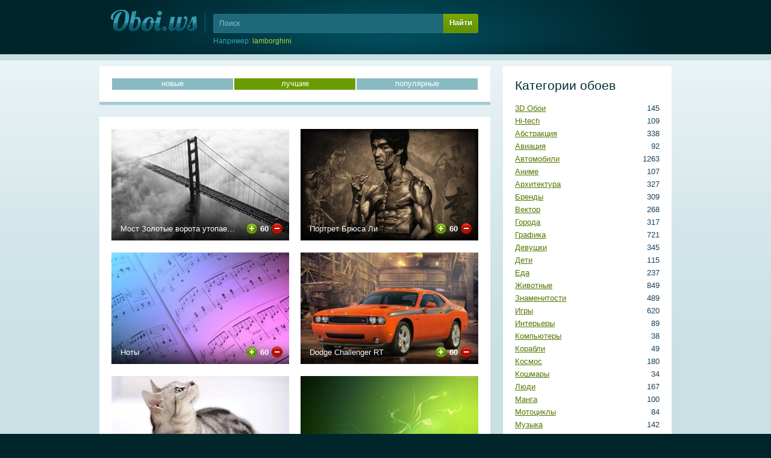

--- FILE ---
content_type: text/html; charset=UTF-8
request_url: https://oboi.ws/112/rating-desc/
body_size: 8342
content:

<!DOCTYPE html>
<html>
<!-- UID: 1.1.3.112 -->

<head>
        <meta name='wmail-verification' content='d6dc85b32183aa8de779b311434d5f11' />
<meta name="yandex-verification" content="6eb029fa26d26b75" />
<link href="/favicon.ico" rel="SHORTCUT ICON" />
<link rel="sitemap" type="application/xml" title="Sitemap" href="/sitemap.xml" />
<meta http-equiv="Content-Type" content="text/html; charset=utf-8" />
	
	<title>Бесплатные обои на рабочий стол, скачать лучшие обои для рабочего стола, страница 112</title>
	<meta name="keywords" content="скачать бесплатные обои для рабочего стола лучшие картинки на рабочий стол фоны изображения заставки бесплатно лучшие обои фото">
	<meta name="description" content="На нашем сайте вы можете скачать бесплатные обои на рабочий стол 1280х1024, лучшие обои 1280х1024 или большие обои 2560х2048. Лучшие фоны и заставки для рабочего стола.">
	<link href="/static/css/styles.css" rel="stylesheet" type="text/css">
</head>


<body>
<div class="head" style="margin-top:-80px;">
	<div class="cont" style="height:170px">

		<a class="logo" href="/" title="На главную"><img src="/src/img/logo.png" alt="Обои для рабочего стола"/></a><!-- .logo -->

                <form class='header_search' name='header_search' action='/search/' method='GET'>
  <input placeholder="Поиск" name='query' id='header_search_query' maxlength='60' spellcheck='false'  />
  <div class='header_search_submit' onclick='document.forms["header_search"].submit()'>Найти</div>
  <input type='submit' class='input-hidden'/>
  <div class="header_search_random">Например: <span class="header_search_random_text" id="header_search_random"></span></div>
</form>
	</div>
</div><!-- .head -->

<div class="body">
	<div class="cont" id="cont">
	
		<div class="right"><div class="right_menu" id="right">
	
			<div class='block'><span class='h4'>Категории обоев</span><ul class='menu'><li class='menu-category-40'><span>145</span> <a href="/category-40/" title="3D Обои">3D Обои</a></li><li class='menu-category-1'><span>109</span> <a href="/category-1/" title="Hi-tech">Hi-tech</a></li><li class='menu-category-24'><span>338</span> <a href="/category-24/" title="Абстракция">Абстракция</a></li><li class='menu-category-3'><span>92</span> <a href="/category-3/" title="Авиация">Авиация</a></li><li class='menu-category-4'><span>1263</span> <a href="/category-4/" title="Автомобили">Автомобили</a></li><li class='menu-category-26'><span>107</span> <a href="/category-26/" title="Аниме">Аниме</a></li><li class='menu-category-34'><span>327</span> <a href="/category-34/" title="Архитектура">Архитектура</a></li><li class='menu-category-2'><span>309</span> <a href="/category-2/" title="Бренды">Бренды</a></li><li class='menu-category-47'><span>268</span> <a href="/category-47/" title="Вектор">Вектор</a></li><li class='menu-category-9'><span>317</span> <a href="/category-9/" title="Города">Города</a></li><li class='menu-category-6'><span>721</span> <a href="/category-6/" title="Графика">Графика</a></li><li class='menu-category-42'><span>345</span> <a href="/category-42/" title="Девушки">Девушки</a></li><li class='menu-category-21'><span>115</span> <a href="/category-21/" title="Дети">Дети</a></li><li class='menu-category-8'><span>237</span> <a href="/category-8/" title="Еда">Еда</a></li><li class='menu-category-10'><span>849</span> <a href="/category-10/" title="Животные">Животные</a></li><li class='menu-category-11'><span>489</span> <a href="/category-11/" title="Знаменитости">Знаменитости</a></li><li class='menu-category-12'><span>620</span> <a href="/category-12/" title="Игры">Игры</a></li><li class='menu-category-35'><span>89</span> <a href="/category-35/" title="Интерьеры">Интерьеры</a></li><li class='menu-category-13'><span>38</span> <a href="/category-13/" title="Компьютеры">Компьютеры</a></li><li class='menu-category-33'><span>49</span> <a href="/category-33/" title="Корабли">Корабли</a></li><li class='menu-category-23'><span>180</span> <a href="/category-23/" title="Космос">Космос</a></li><li class='menu-category-28'><span>34</span> <a href="/category-28/" title="Кошмары">Кошмары</a></li><li class='menu-category-38'><span>167</span> <a href="/category-38/" title="Люди">Люди</a></li><li class='menu-category-46'><span>100</span> <a href="/category-46/" title="Манга">Манга</a></li><li class='menu-category-32'><span>84</span> <a href="/category-32/" title="Мотоциклы">Мотоциклы</a></li><li class='menu-category-14'><span>142</span> <a href="/category-14/" title="Музыка">Музыка</a></li><li class='menu-category-5'><span>135</span> <a href="/category-5/" title="Мультфильмы">Мультфильмы</a></li><li class='menu-category-41'><span>60</span> <a href="/category-41/" title="Парни">Парни</a></li><li class='menu-category-15'><span>150</span> <a href="/category-15/" title="Праздники">Праздники</a></li><li class='menu-category-37'><span>59</span> <a href="/category-37/" title="Принты">Принты</a></li><li class='menu-category-16'><span>1737</span> <a href="/category-16/" title="Природа">Природа</a></li><li class='menu-category-29'><span>723</span> <a href="/category-29/" title="Разное">Разное</a></li><li class='menu-category-18'><span>113</span> <a href="/category-18/" title="Спорт">Спорт</a></li><li class='menu-category-39'><span>538</span> <a href="/category-39/" title="Текстуры">Текстуры</a></li><li class='menu-category-45'><span>132</span> <a href="/category-45/" title="Фантастика">Фантастика</a></li><li class='menu-category-19'><span>347</span> <a href="/category-19/" title="Фильмы">Фильмы</a></li><li class='menu-category-30'><span>177</span> <a href="/category-30/" title="Фэнтези">Фэнтези</a></li><li class='menu-category-25'><span>315</span> <a href="/category-25/" title="Цветы">Цветы</a></li><li class='menu-category-17'><span>120</span> <a href="/category-17/" title="Юмор">Юмор</a></li></ul></div>
			<div class='block'><span class='h4'>Размеры обоев</span><ul class='menu'><li><span>1169</span> <a href="/resolution-29/" title="WQXGA+">2560х1920</a> (WQXGA+)</li><li><span>3973</span> <a href="/resolution-28/" title="Dual Monitor">2560х1024</a> (Dual Monitor)</li><li><span>921</span> <a href="/resolution-27/" title="QSXGA">2560х2048</a> (QSXGA)</li><li><span>3870</span> <a href="/resolution-26/" title="WQXGA">2560х1600</a> (WQXGA)</li><li><span>9135</span> <a href="/resolution-17/" title="Full HD">1920х1080</a> (Full HD)</li><li><span>7941</span> <a href="/resolution-25/" title="WUXGA">1920х1200</a> (WUXGA)</li><li><span>9672</span> <a href="/resolution-16/" title="WSXGA+">1680х1050</a> (WSXGA+)</li><li><span>2689</span> <a href="/resolution-33/" title="WXGA++">1600х900</a> (WXGA++)</li><li><span>10760</span> <a href="/resolution-15/" title="WSXGA">1440х900</a> (WSXGA)</li><li><span>10084</span> <a href="/resolution-24/" title="SXGA+">1400х1050</a> (SXGA+)</li><li><span>10771</span> <a href="/resolution-14/" title="HD Ready">1366х768</a> (HD Ready)</li><li><span>10629</span> <a href="/resolution-11/" title="SXGA">1280х1024</a> (SXGA)</li><li><span>10875</span> <a href="/resolution-13/" title="WXGA">1280х800</a> (WXGA)</li><li><span>10800</span> <a href="/resolution-18/" title="XGA+">1152х864</a> (XGA+)</li><li><span>10852</span> <a href="/resolution-12/" title="XGA">1024х768</a> (XGA)</li><li><span>10781</span> <a href="/resolution-23/" title="Android">960х800</a> (Android)</li><li><span>10324</span> <a href="/resolution-22/" title="iPhone 4">640х960</a> (iPhone 4)</li><li><span>10393</span> <a href="/resolution-20/" title="WVGA">480х800</a> (WVGA)</li><li><span>10455</span> <a href="/resolution-21/" title="iPhone">320х480</a> (iPhone)</li><li><span>10488</span> <a href="/resolution-19/" title="QVGA">240х320</a> (QVGA)</li></ul></div>
			<div class='block'><span class='h4'>Поиск по цвету</span><div class='palette'><a href='/color-126/' title='#d4f5ff' style='background:#d4f5ff;'>#d4f5ff</a><a href='/color-125/' title='#d5e6ff' style='background:#d5e6ff;'>#d5e6ff</a><a href='/color-124/' title='#cbc5ff' style='background:#cbc5ff;'>#cbc5ff</a><a href='/color-123/' title='#e0c5ff' style='background:#e0c5ff;'>#e0c5ff</a><a href='/color-122/' title='#f0cfe2' style='background:#f0cfe2;'>#f0cfe2</a><a href='/color-121/' title='#f6d5d7' style='background:#f6d5d7;'>#f6d5d7</a><a href='/color-120/' title='#fadbd3' style='background:#fadbd3;'>#fadbd3</a><a href='/color-119/' title='#fde8d2' style='background:#fde8d2;'>#fde8d2</a><a href='/color-118/' title='#ffecd0' style='background:#ffecd0;'>#ffecd0</a><a href='/color-117/' title='#fff9dc' style='background:#fff9dc;'>#fff9dc</a><a href='/color-116/' title='#fdfbd8' style='background:#fdfbd8;'>#fdfbd8</a><a href='/color-115/' title='#e9f3ce' style='background:#e9f3ce;'>#e9f3ce</a><a href='/color-114/' title='#d8f3ce' style='background:#d8f3ce;'>#d8f3ce</a><a href='/color-113/' title='#ffffff' style='background:#ffffff;'>#ffffff</a><a href='/color-112/' title='#acecff' style='background:#acecff;'>#acecff</a><a href='/color-111/' title='#adccff' style='background:#adccff;'>#adccff</a><a href='/color-110/' title='#9586ff' style='background:#9586ff;'>#9586ff</a><a href='/color-109/' title='#c18cff' style='background:#c18cff;'>#c18cff</a><a href='/color-108/' title='#e59cc5' style='background:#e59cc5;'>#e59cc5</a><a href='/color-107/' title='#f0aaab' style='background:#f0aaab;'>#f0aaab</a><a href='/color-106/' title='#f7b8a5' style='background:#f7b8a5;'>#f7b8a5</a><a href='/color-105/' title='#fbcea2' style='background:#fbcea2;'>#fbcea2</a><a href='/color-104/' title='#ffdba1' style='background:#ffdba1;'>#ffdba1</a><a href='/color-103/' title='#fff3ba' style='background:#fff3ba;'>#fff3ba</a><a href='/color-102/' title='#fef9b0' style='background:#fef9b0;'>#fef9b0</a><a href='/color-101/' title='#def4a8' style='background:#def4a8;'>#def4a8</a><a href='/color-100/' title='#bcf4a8' style='background:#bcf4a8;'>#bcf4a8</a><a href='/color-99/' title='#e8e8e8' style='background:#e8e8e8;'>#e8e8e8</a><a href='/color-98/' title='#84e3ff' style='background:#84e3ff;'>#84e3ff</a><a href='/color-97/' title='#81b2ff' style='background:#81b2ff;'>#81b2ff</a><a href='/color-96/' title='#6049ff' style='background:#6049ff;'>#6049ff</a><a href='/color-95/' title='#a551ff' style='background:#a551ff;'>#a551ff</a><a href='/color-94/' title='#da67a6' style='background:#da67a6;'>#da67a6</a><a href='/color-93/' title='#eb7d7f' style='background:#eb7d7f;'>#eb7d7f</a><a href='/color-92/' title='#f39174' style='background:#f39174;'>#f39174</a><a href='/color-91/' title='#fab770' style='background:#fab770;'>#fab770</a><a href='/color-90/' title='#ffca70' style='background:#ffca70;'>#ffca70</a><a href='/color-89/' title='#ffee97' style='background:#ffee97;'>#ffee97</a><a href='/color-88/' title='#fef888' style='background:#fef888;'>#fef888</a><a href='/color-87/' title='#cdf07a' style='background:#cdf07a;'>#cdf07a</a><a href='/color-86/' title='#98f07a' style='background:#98f07a;'>#98f07a</a><a href='/color-85/' title='#cccccc' style='background:#cccccc;'>#cccccc</a><a href='/color-84/' title='#67d7ff' style='background:#67d7ff;'>#67d7ff</a><a href='/color-83/' title='#5597ff' style='background:#5597ff;'>#5597ff</a><a href='/color-82/' title='#3222f5' style='background:#3222f5;'>#3222f5</a><a href='/color-81/' title='#8c29fe' style='background:#8c29fe;'>#8c29fe</a><a href='/color-80/' title='#d33288' style='background:#d33288;'>#d33288</a><a href='/color-79/' title='#e64b4c' style='background:#e64b4c;'>#e64b4c</a><a href='/color-78/' title='#f26c3f' style='background:#f26c3f;'>#f26c3f</a><a href='/color-77/' title='#fa9f3c' style='background:#fa9f3c;'>#fa9f3c</a><a href='/color-76/' title='#ffb83f' style='background:#ffb83f;'>#ffb83f</a><a href='/color-75/' title='#ffe773' style='background:#ffe773;'>#ffe773</a><a href='/color-74/' title='#fef45f' style='background:#fef45f;'>#fef45f</a><a href='/color-73/' title='#c1ed4b' style='background:#c1ed4b;'>#c1ed4b</a><a href='/color-72/' title='#78ed4b' style='background:#78ed4b;'>#78ed4b</a><a href='/color-71/' title='#a6a6a6' style='background:#a6a6a6;'>#a6a6a6</a><a href='/color-70/' title='#4eb2df' style='background:#4eb2df;'>#4eb2df</a><a href='/color-69/' title='#3276ff' style='background:#3276ff;'>#3276ff</a><a href='/color-68/' title='#2d1abb' style='background:#2d1abb;'>#2d1abb</a><a href='/color-67/' title='#7421c4' style='background:#7421c4;'>#7421c4</a><a href='/color-66/' title='#a82769' style='background:#a82769;'>#a82769</a><a href='/color-65/' title='Красный' style='background:#e62414;'>Красный</a><a href='/color-64/' title='#f44a06' style='background:#f44a06;'>#f44a06</a><a href='/color-63/' title='#fb9314' style='background:#fb9314;'>#fb9314</a><a href='/color-62/' title='#ffb31c' style='background:#ffb31c;'>#ffb31c</a><a href='/color-61/' title='#ffe854' style='background:#ffe854;'>#ffe854</a><a href='/color-60/' title='#fef538' style='background:#fef538;'>#fef538</a><a href='/color-59/' title='#a4d62f' style='background:#a4d62f;'>#a4d62f</a><a href='/color-58/' title='#59d62f' style='background:#59d62f;'>#59d62f</a><a href='/color-57/' title='#808080' style='background:#808080;'>#808080</a><a href='/color-56/' title='#439ab9' style='background:#439ab9;'>#439ab9</a><a href='/color-55/' title='#2364de' style='background:#2364de;'>#2364de</a><a href='/color-54/' title='#1e1599' style='background:#1e1599;'>#1e1599</a><a href='/color-53/' title='#5b1ba4' style='background:#5b1ba4;'>#5b1ba4</a><a href='/color-52/' title='#8c2159' style='background:#8c2159;'>#8c2159</a><a href='/color-51/' title='Крови' style='background:#c21400;'>Крови</a><a href='/color-50/' title='#cd3600' style='background:#cd3600;'>#cd3600</a><a href='/color-49/' title='#cf6e0e' style='background:#cf6e0e;'>#cf6e0e</a><a href='/color-48/' title='#e69100' style='background:#e69100;'>#e69100</a><a href='/color-47/' title='#ffdd28' style='background:#ffdd28;'>#ffdd28</a><a href='/color-46/' title='#e2d724' style='background:#e2d724;'>#e2d724</a><a href='/color-45/' title='#8bb228' style='background:#8bb228;'>#8bb228</a><a href='/color-44/' title='#4cb228' style='background:#4cb228;'>#4cb228</a><a href='/color-43/' title='#5e5e5e' style='background:#5e5e5e;'>#5e5e5e</a><a href='/color-42/' title='#357993' style='background:#357993;'>#357993</a><a href='/color-41/' title='#1b4fb0' style='background:#1b4fb0;'>#1b4fb0</a><a href='/color-40/' title='#19117c' style='background:#19117c;'>#19117c</a><a href='/color-39/' title='#481581' style='background:#481581;'>#481581</a><a href='/color-38/' title='#6e1a47' style='background:#6e1a47;'>#6e1a47</a><a href='/color-37/' title='Кармин' style='background:#9b0f00;'>Кармин</a><a href='/color-36/' title='#a22a00' style='background:#a22a00;'>#a22a00</a><a href='/color-35/' title='#a3590b' style='background:#a3590b;'>#a3590b</a><a href='/color-34/' title='#b57300' style='background:#b57300;'>#b57300</a><a href='/color-33/' title='#e8c202' style='background:#e8c202;'>#e8c202</a><a href='/color-32/' title='#b2a81b' style='background:#b2a81b;'>#b2a81b</a><a href='/color-31/' title='#6e8b20' style='background:#6e8b20;'>#6e8b20</a><a href='/color-30/' title='#3e8b20' style='background:#3e8b20;'>#3e8b20</a><a href='/color-29/' title='#404040' style='background:#404040;'>#404040</a><a href='/color-28/' title='#265769' style='background:#265769;'>#265769</a><a href='/color-27/' title='#143a80' style='background:#143a80;'>#143a80</a><a href='/color-26/' title='#100c57' style='background:#100c57;'>#100c57</a><a href='/color-25/' title='#350f5e' style='background:#350f5e;'>#350f5e</a><a href='/color-24/' title='#4f1333' style='background:#4f1333;'>#4f1333</a><a href='/color-23/' title='Коричнево-малиновый' style='background:#6f0b00;'>Коричнево-малиновый</a><a href='/color-22/' title='Умбра жженая' style='background:#731e00;'>Умбра жженая</a><a href='/color-21/' title='Коричневый' style='background:#764008;'>Коричневый</a><a href='/color-20/' title='Медвежьего уха' style='background:#825200;'>Медвежьего уха</a><a href='/color-19/' title='Темно-золотой' style='background:#a68a00;'>Темно-золотой</a><a href='/color-18/' title='Оливковый' style='background:#807b14;'>Оливковый</a><a href='/color-17/' title='Темно-оливковый' style='background:#4f6516;'>Темно-оливковый</a><a href='/color-16/' title='Свежей травы' style='background:#2b6516;'>Свежей травы</a><a href='/color-15/' title='Темно-серый' style='background:#212121;'>Темно-серый</a><a href='/color-14/' title='Аспидно-серый' style='background:#1c3f4d;'>Аспидно-серый</a><a href='/color-13/' title='Полуночно-синий' style='background:#0e295b;'>Полуночно-синий</a><a href='/color-12/' title='Сапфировый' style='background:#0c0941;'>Сапфировый</a><a href='/color-11/' title='Темный индиго' style='background:#250b43;'>Темный индиго</a><a href='/color-10/' title='Бурый' style='background:#390b24;'>Бурый</a><a href='/color-9/' title='Темно-красный' style='background:#500700;'>Темно-красный</a><a href='/color-8/' title='Блошиного брюшка' style='background:#551600;'>Блошиного брюшка</a><a href='/color-7/' title='Грязно-оранжевый' style='background:#562f06;'>Грязно-оранжевый</a><a href='/color-6/' title='Сепия' style='background:#5d3b00;'>Сепия</a><a href='/color-5/' title='Грязно-желтый' style='background:#7a6301;'>Грязно-желтый</a><a href='/color-4/' title='Хаки' style='background:#5d570c;'>Хаки</a><a href='/color-3/' title='Болотно-зеленый' style='background:#37470b;'>Болотно-зеленый</a><a href='/color-2/' title='Темно-зеленый' style='background:#1b4a08;'>Темно-зеленый</a><a href='/color-1/' title='Черный' style='background:#000000;'>Черный</a></div></div>



		</div></div>
		<div class="left">
			
			
<div class='block'><div class='sortselector'><a href="/">новые</a><a class="sort-current">лучшие</a><a href="/1/loads-desc/">популярные</a></div></div>

<div class='block'><table class="previews"><col width="314"><col width="295"><tr class='toptr'>



<td><div class="mid prewiev"><a href='/wallpaper-5558/' title='Скачать обои «Мост Золотые ворота утопает в тумане» для рабочего стола'><img src='//srcc.oboi.ws/wallpapers/a_5558_oboi_most_zolotye_vorota_utopaet_v_tumane.jpg' alt='Мост Золотые ворота утопает в тумане для рабочего стола обои золотые ворота мост туман черно-белое'/><span class='name'>Мост Золотые ворота утопает в тумане</span></a><div class='panel'><div class='rating'><div class='plus' onclick='UTILS.rating(1,5558,60,"min")' title='Голосовать за'></div><div class='points' id='rate-5558-min'>60</div><div class='points-loader' id='rate-5558-min-loader' style='display:none;'></div><div class='minus' onclick='UTILS.rating(0,5558,60,"min")' title='Голосовать против'></div></div></div></div></td>


			
			

<td><div class="mid prewiev"><a href='/wallpaper-6201/' title='Скачать обои «Портрет Брюса Ли» для рабочего стола'><img src='//srca.oboi.ws/wallpapers/a_6201_oboi_portret_brjusa_li.jpg' alt='Портрет Брюса Ли для рабочего стола обои брюс ли портрет'/><span class='name'>Портрет Брюса Ли</span></a><div class='panel'><div class='rating'><div class='plus' onclick='UTILS.rating(1,6201,60,"min")' title='Голосовать за'></div><div class='points' id='rate-6201-min'>60</div><div class='points-loader' id='rate-6201-min-loader' style='display:none;'></div><div class='minus' onclick='UTILS.rating(0,6201,60,"min")' title='Голосовать против'></div></div></div></div></td>


</tr><tr>

			
			

<td><div class="mid prewiev"><a href='/wallpaper-6242/' title='Скачать обои «Ноты» для рабочего стола'><img src='//srcc.oboi.ws/wallpapers/a_6242_oboi_noty.jpg' alt='Ноты для рабочего стола обои книга ноты'/><span class='name'>Ноты</span></a><div class='panel'><div class='rating'><div class='plus' onclick='UTILS.rating(1,6242,60,"min")' title='Голосовать за'></div><div class='points' id='rate-6242-min'>60</div><div class='points-loader' id='rate-6242-min-loader' style='display:none;'></div><div class='minus' onclick='UTILS.rating(0,6242,60,"min")' title='Голосовать против'></div></div></div></div></td>


			
			

<td><div class="mid prewiev"><a href='/wallpaper-6385/' title='Скачать обои «Dodge Challenger RT» для рабочего стола'><img src='//srcb.oboi.ws/wallpapers/a_6385_oboi_dodge_challenger_rt.jpg' alt='Dodge Challenger RT для рабочего стола обои dodge додж'/><span class='name'>Dodge Challenger RT</span></a><div class='panel'><div class='rating'><div class='plus' onclick='UTILS.rating(1,6385,60,"min")' title='Голосовать за'></div><div class='points' id='rate-6385-min'>60</div><div class='points-loader' id='rate-6385-min-loader' style='display:none;'></div><div class='minus' onclick='UTILS.rating(0,6385,60,"min")' title='Голосовать против'></div></div></div></div></td>


</tr><tr>

			
			

<td><div class="mid prewiev"><a href='/wallpaper-6586/' title='Скачать обои «Котэ смотрит наверх» для рабочего стола'><img src='//srcb.oboi.ws/wallpapers/a_6586_oboi_kotje_smotrit_naverh.jpg' alt='Котэ смотрит наверх для рабочего стола обои кот лапа'/><span class='name'>Котэ смотрит наверх</span></a><div class='panel'><div class='rating'><div class='plus' onclick='UTILS.rating(1,6586,60,"min")' title='Голосовать за'></div><div class='points' id='rate-6586-min'>60</div><div class='points-loader' id='rate-6586-min-loader' style='display:none;'></div><div class='minus' onclick='UTILS.rating(0,6586,60,"min")' title='Голосовать против'></div></div></div></div></td>


			
			

<td><div class="mid prewiev"><a href='/wallpaper-6988/' title='Скачать обои «Зеленые абстрактные лепестки» для рабочего стола'><img src='//srcb.oboi.ws/wallpapers/a_6988_oboi_zelenye_abstraktnye_lepestki.jpg' alt='Зеленые абстрактные лепестки для рабочего стола обои зеленый лепестки'/><span class='name'>Зеленые абстрактные лепестки</span></a><div class='panel'><div class='rating'><div class='plus' onclick='UTILS.rating(1,6988,60,"min")' title='Голосовать за'></div><div class='points' id='rate-6988-min'>60</div><div class='points-loader' id='rate-6988-min-loader' style='display:none;'></div><div class='minus' onclick='UTILS.rating(0,6988,60,"min")' title='Голосовать против'></div></div></div></div></td>


</tr><tr>

			
			

<td><div class="mid prewiev"><a href='/wallpaper-7400/' title='Скачать обои «Болид выезжает на трассу» для рабочего стола'><img src='//srcc.oboi.ws/wallpapers/a_7400_oboi_bolid_vyezzhaet_na_trassu.jpg' alt='Болид выезжает на трассу для рабочего стола обои болид гонки'/><span class='name'>Болид выезжает на трассу</span></a><div class='panel'><div class='rating'><div class='plus' onclick='UTILS.rating(1,7400,60,"min")' title='Голосовать за'></div><div class='points' id='rate-7400-min'>60</div><div class='points-loader' id='rate-7400-min-loader' style='display:none;'></div><div class='minus' onclick='UTILS.rating(0,7400,60,"min")' title='Голосовать против'></div></div></div></div></td>


			
			

<td><div class="mid prewiev"><a href='/wallpaper-700/' title='Скачать обои «Джонни Депп» для рабочего стола'><img src='//srcb.oboi.ws/wallpapers/a_700_oboi_dzhonni_depp.jpg' alt='Джонни Депп для рабочего стола обои '/><span class='name'>Джонни Депп</span></a><div class='panel'><div class='rating'><div class='plus' onclick='UTILS.rating(1,700,60,"min")' title='Голосовать за'></div><div class='points' id='rate-700-min'>60</div><div class='points-loader' id='rate-700-min-loader' style='display:none;'></div><div class='minus' onclick='UTILS.rating(0,700,60,"min")' title='Голосовать против'></div></div></div></div></td>


</tr><tr>

			
			

<td><div class="mid prewiev"><a href='/wallpaper-782/' title='Скачать обои «Представь, какой звук» для рабочего стола'><img src='//srcc.oboi.ws/wallpapers/a_782_oboi_predstav_kakoj_zvuk.jpg' alt='Представь, какой звук для рабочего стола обои '/><span class='name'>Представь, какой звук</span></a><div class='panel'><div class='rating'><div class='plus' onclick='UTILS.rating(1,782,60,"min")' title='Голосовать за'></div><div class='points' id='rate-782-min'>60</div><div class='points-loader' id='rate-782-min-loader' style='display:none;'></div><div class='minus' onclick='UTILS.rating(0,782,60,"min")' title='Голосовать против'></div></div></div></div></td>


			
			

<td><div class="mid prewiev"><a href='/wallpaper-1076/' title='Скачать обои «Патроны» для рабочего стола'><img src='//srcc.oboi.ws/wallpapers/a_1076_oboi_patrony.jpg' alt='Патроны для рабочего стола обои пуля хромирование'/><span class='name'>Патроны</span></a><div class='panel'><div class='rating'><div class='plus' onclick='UTILS.rating(1,1076,60,"min")' title='Голосовать за'></div><div class='points' id='rate-1076-min'>60</div><div class='points-loader' id='rate-1076-min-loader' style='display:none;'></div><div class='minus' onclick='UTILS.rating(0,1076,60,"min")' title='Голосовать против'></div></div></div></div></td>


</tr><tr>

			
			

<td><div class="mid prewiev"><a href='/wallpaper-1096/' title='Скачать обои «Закат» для рабочего стола'><img src='//srcb.oboi.ws/wallpapers/a_1096_oboi_zakat.jpg' alt='Закат для рабочего стола обои '/><span class='name'>Закат</span></a><div class='panel'><div class='rating'><div class='plus' onclick='UTILS.rating(1,1096,60,"min")' title='Голосовать за'></div><div class='points' id='rate-1096-min'>60</div><div class='points-loader' id='rate-1096-min-loader' style='display:none;'></div><div class='minus' onclick='UTILS.rating(0,1096,60,"min")' title='Голосовать против'></div></div></div></div></td>


			
			

<td><div class="mid prewiev"><a href='/wallpaper-1347/' title='Скачать обои «Волшебство» для рабочего стола'><img src='//srca.oboi.ws/wallpapers/a_1347_oboi_volshebstvo.jpg' alt='Волшебство для рабочего стола обои волшебство рука'/><span class='name'>Волшебство</span></a><div class='panel'><div class='rating'><div class='plus' onclick='UTILS.rating(1,1347,60,"min")' title='Голосовать за'></div><div class='points' id='rate-1347-min'>60</div><div class='points-loader' id='rate-1347-min-loader' style='display:none;'></div><div class='minus' onclick='UTILS.rating(0,1347,60,"min")' title='Голосовать против'></div></div></div></div></td>


</tr><tr>

			
			

<td><div class="mid prewiev"><a href='/wallpaper-1480/' title='Скачать обои «Чёрный кот в ночи» для рабочего стола'><img src='//srcb.oboi.ws/wallpapers/a_1480_oboi_chjornyj_kot_v_nochi.jpg' alt='Чёрный кот в ночи для рабочего стола обои кот ночь'/><span class='name'>Чёрный кот в ночи</span></a><div class='panel'><div class='rating'><div class='plus' onclick='UTILS.rating(1,1480,60,"min")' title='Голосовать за'></div><div class='points' id='rate-1480-min'>60</div><div class='points-loader' id='rate-1480-min-loader' style='display:none;'></div><div class='minus' onclick='UTILS.rating(0,1480,60,"min")' title='Голосовать против'></div></div></div></div></td>


			
			

<td><div class="mid prewiev"><a href='/wallpaper-1544/' title='Скачать обои «Над облаками» для рабочего стола'><img src='//srcc.oboi.ws/wallpapers/a_1544_oboi_nad_oblakami.jpg' alt='Над облаками для рабочего стола обои небо облака'/><span class='name'>Над облаками</span></a><div class='panel'><div class='rating'><div class='plus' onclick='UTILS.rating(1,1544,60,"min")' title='Голосовать за'></div><div class='points' id='rate-1544-min'>60</div><div class='points-loader' id='rate-1544-min-loader' style='display:none;'></div><div class='minus' onclick='UTILS.rating(0,1544,60,"min")' title='Голосовать против'></div></div></div></div></td>


</tr><tr>

			
			

<td><div class="mid prewiev"><a href='/wallpaper-1574/' title='Скачать обои «Полное затмение» для рабочего стола'><img src='//srcc.oboi.ws/wallpapers/a_1574_oboi_polnoe_zatmenie.jpg' alt='Полное затмение для рабочего стола обои астероид затмение планета свечение'/><span class='name'>Полное затмение</span></a><div class='panel'><div class='rating'><div class='plus' onclick='UTILS.rating(1,1574,60,"min")' title='Голосовать за'></div><div class='points' id='rate-1574-min'>60</div><div class='points-loader' id='rate-1574-min-loader' style='display:none;'></div><div class='minus' onclick='UTILS.rating(0,1574,60,"min")' title='Голосовать против'></div></div></div></div></td>


			
			

<td><div class="mid prewiev"><a href='/wallpaper-1642/' title='Скачать обои «Фотоаппарат canon» для рабочего стола'><img src='//srcb.oboi.ws/wallpapers/a_1642_oboi_fotoapparat_canon.jpg' alt='Фотоаппарат canon для рабочего стола обои canon фотоаппарат'/><span class='name'>Фотоаппарат canon</span></a><div class='panel'><div class='rating'><div class='plus' onclick='UTILS.rating(1,1642,60,"min")' title='Голосовать за'></div><div class='points' id='rate-1642-min'>60</div><div class='points-loader' id='rate-1642-min-loader' style='display:none;'></div><div class='minus' onclick='UTILS.rating(0,1642,60,"min")' title='Голосовать против'></div></div></div></div></td>


</tr><tr>

			
			

<td><div class="mid prewiev"><a href='/wallpaper-1939/' title='Скачать обои «» для рабочего стола'><img src='//srcb.oboi.ws/wallpapers/a_1939.jpg' alt=' для рабочего стола обои макро цветок'/><span class='name'></span></a><div class='panel'><div class='rating'><div class='plus' onclick='UTILS.rating(1,1939,60,"min")' title='Голосовать за'></div><div class='points' id='rate-1939-min'>60</div><div class='points-loader' id='rate-1939-min-loader' style='display:none;'></div><div class='minus' onclick='UTILS.rating(0,1939,60,"min")' title='Голосовать против'></div></div></div></div></td>


			
			

<td><div class="mid prewiev"><a href='/wallpaper-1948/' title='Скачать обои «Daft Punk Обложка альбома» для рабочего стола'><img src='//srcb.oboi.ws/wallpapers/a_1948_oboi_daft_punk_oblozhka_alboma.jpg' alt='Daft Punk Обложка альбома для рабочего стола обои daft punk бумбокс оружие'/><span class='name'>Daft Punk Обложка альбома</span></a><div class='panel'><div class='rating'><div class='plus' onclick='UTILS.rating(1,1948,60,"min")' title='Голосовать за'></div><div class='points' id='rate-1948-min'>60</div><div class='points-loader' id='rate-1948-min-loader' style='display:none;'></div><div class='minus' onclick='UTILS.rating(0,1948,60,"min")' title='Голосовать против'></div></div></div></div></td>


</tr><tr>

			
			

<td><div class="mid prewiev"><a href='/wallpaper-1982/' title='Скачать обои «Балрог» для рабочего стола'><img src='//srcc.oboi.ws/wallpapers/a_1982_oboi_balrog.jpg' alt='Балрог для рабочего стола обои балрог властелин колец демон огонь рога'/><span class='name'>Балрог</span></a><div class='panel'><div class='rating'><div class='plus' onclick='UTILS.rating(1,1982,60,"min")' title='Голосовать за'></div><div class='points' id='rate-1982-min'>60</div><div class='points-loader' id='rate-1982-min-loader' style='display:none;'></div><div class='minus' onclick='UTILS.rating(0,1982,60,"min")' title='Голосовать против'></div></div></div></div></td>


			
			

<td><div class="mid prewiev"><a href='/wallpaper-2073/' title='Скачать обои «Малина» для рабочего стола'><img src='//srca.oboi.ws/wallpapers/a_2073_oboi_malina.jpg' alt='Малина для рабочего стола обои малина ягоды'/><span class='name'>Малина</span></a><div class='panel'><div class='rating'><div class='plus' onclick='UTILS.rating(1,2073,60,"min")' title='Голосовать за'></div><div class='points' id='rate-2073-min'>60</div><div class='points-loader' id='rate-2073-min-loader' style='display:none;'></div><div class='minus' onclick='UTILS.rating(0,2073,60,"min")' title='Голосовать против'></div></div></div></div></td>


</tr><tr>

			
			

<td><div class="mid prewiev"><a href='/wallpaper-2162/' title='Скачать обои «Под парусами» для рабочего стола'><img src='//srcc.oboi.ws/wallpapers/a_2162_oboi_pod_parusami.jpg' alt='Под парусами для рабочего стола обои море небо парусник'/><span class='name'>Под парусами</span></a><div class='panel'><div class='rating'><div class='plus' onclick='UTILS.rating(1,2162,60,"min")' title='Голосовать за'></div><div class='points' id='rate-2162-min'>60</div><div class='points-loader' id='rate-2162-min-loader' style='display:none;'></div><div class='minus' onclick='UTILS.rating(0,2162,60,"min")' title='Голосовать против'></div></div></div></div></td>


			
			

<td><div class="mid prewiev"><a href='/wallpaper-2180/' title='Скачать обои «Серфингисты» для рабочего стола'><img src='//srcc.oboi.ws/wallpapers/a_2180_oboi_serfingisty.jpg' alt='Серфингисты для рабочего стола обои волна закат серфинг'/><span class='name'>Серфингисты</span></a><div class='panel'><div class='rating'><div class='plus' onclick='UTILS.rating(1,2180,60,"min")' title='Голосовать за'></div><div class='points' id='rate-2180-min'>60</div><div class='points-loader' id='rate-2180-min-loader' style='display:none;'></div><div class='minus' onclick='UTILS.rating(0,2180,60,"min")' title='Голосовать против'></div></div></div></div></td>


</tr><tr>

			
			

<td><div class="mid prewiev"><a href='/wallpaper-2284/' title='Скачать обои «8 марта» для рабочего стола'><img src='//srcb.oboi.ws/wallpapers/a_2284_oboi_8_marta.jpg' alt='8 марта для рабочего стола обои 8 марта розы цифры'/><span class='name'>8 марта</span></a><div class='panel'><div class='rating'><div class='plus' onclick='UTILS.rating(1,2284,60,"min")' title='Голосовать за'></div><div class='points' id='rate-2284-min'>60</div><div class='points-loader' id='rate-2284-min-loader' style='display:none;'></div><div class='minus' onclick='UTILS.rating(0,2284,60,"min")' title='Голосовать против'></div></div></div></div></td>


			
			

<td><div class="mid prewiev"><a href='/wallpaper-2407/' title='Скачать обои «Крадущийся робот» для рабочего стола'><img src='//srcb.oboi.ws/wallpapers/a_2407_oboi_kradushhijsja_robot.jpg' alt='Крадущийся робот для рабочего стола обои робот'/><span class='name'>Крадущийся робот</span></a><div class='panel'><div class='rating'><div class='plus' onclick='UTILS.rating(1,2407,60,"min")' title='Голосовать за'></div><div class='points' id='rate-2407-min'>60</div><div class='points-loader' id='rate-2407-min-loader' style='display:none;'></div><div class='minus' onclick='UTILS.rating(0,2407,60,"min")' title='Голосовать против'></div></div></div></div></td>


</tr><tr>

			
			

<td><div class="mid prewiev"><a href='/wallpaper-3549/' title='Скачать обои «Земляника» для рабочего стола'><img src='//srca.oboi.ws/wallpapers/a_3549_oboi_zemljanika.jpg' alt='Земляника для рабочего стола обои земляника'/><span class='name'>Земляника</span></a><div class='panel'><div class='rating'><div class='plus' onclick='UTILS.rating(1,3549,60,"min")' title='Голосовать за'></div><div class='points' id='rate-3549-min'>60</div><div class='points-loader' id='rate-3549-min-loader' style='display:none;'></div><div class='minus' onclick='UTILS.rating(0,3549,60,"min")' title='Голосовать против'></div></div></div></div></td>


			
			

<td><div class="mid prewiev"><a href='/wallpaper-3552/' title='Скачать обои «Money» для рабочего стола'><img src='//srca.oboi.ws/wallpapers/a_3552_oboi_money.jpg' alt='Money для рабочего стола обои деньги доллар евро'/><span class='name'>Money</span></a><div class='panel'><div class='rating'><div class='plus' onclick='UTILS.rating(1,3552,60,"min")' title='Голосовать за'></div><div class='points' id='rate-3552-min'>60</div><div class='points-loader' id='rate-3552-min-loader' style='display:none;'></div><div class='minus' onclick='UTILS.rating(0,3552,60,"min")' title='Голосовать против'></div></div></div></div></td>




			
			
		</tr>
	</table>
</div>

<div class='block pageselector'><a class='ps-beginning' href='/1/rating-desc/' style='margin:0;'>← начало</a> <span class='ps-pagesleft'>111</span> <span class='ps-ldots'>...</span> <a class='ps-page' href='/108/rating-desc/'>108</a><a class='ps-page' href='/109/rating-desc/'>109</a><a class='ps-page' href='/110/rating-desc/'>110</a><a class='ps-page' href='/111/rating-desc/'>111</a><span class='ps-current'>112</span><a class='ps-page' href='/113/rating-desc/'>113</a><a class='ps-page' href='/114/rating-desc/'>114</a><a class='ps-page' href='/115/rating-desc/'>115</a><a class='ps-page' href='/116/rating-desc/'>116</a> <span class='ps-rdots'>...</span> <span class='ps-pageswait'>309</span> <a class='ps-end' href='/421/rating-desc/' style='margin:0;'>конец →</a></div>

		</div>
	
	</div>
</div><!-- .body -->

<div class="foot">
	<div class="cont">
		<div class="left">
			<div class='iblock'>
			<h4 class='h4'>Наша коллекция обоев</h4>

			<p>Все изображения отлично выглядят и имеют высокое качество. Мы ответственно относимся к составлению каталога обоев и стараемся находить картинки в самом большом разрешении, а затем вручную подгоняем их под популярные размеры экранов. Кроме категорий, у нас есть поиск по названиям, тегам и цветам.</p>
			</div>
			
		</div>
		<div class="right">
			<div class='iblock'>
				<span class='h4'>Правообладателям</span>
				<p>Если вам не нравится, что в каталоге есть ваши изображения — напишите нам по адресу <span class="a">support@oboi.ws</span> и мы их уберем.</p>
			</div>
		</div>	
	</div>
</div><!-- .foot -->

<div class="copy">
	<div class="cont">© <a href='/' title='Бесплатные обои для рабочего стола'>oboi.ws</a> — создал Aleko в 2011 году. Сайт работает на <img src='/src/img/mycms.png' alt='MyCms'/> MyCms.</div>
</div><!-- .copy -->



<!-- Counters --><noindex>

<!-- Yandex.Metrika counter --> <script type="text/javascript" > (function(m,e,t,r,i,k,a){m[i]=m[i]||function(){(m[i].a=m[i].a||[]).push(arguments)}; m[i].l=1*new Date();k=e.createElement(t),a=e.getElementsByTagName(t)[0],k.async=1,k.src=r,a.parentNode.insertBefore(k,a)}) (window, document, "script", "https://mc.yandex.ru/metrika/tag.js", "ym"); ym(3338578, "init", { id:3338578, clickmap:true, trackLinks:true, accurateTrackBounce:true }); </script> <noscript><div><img src="https://mc.yandex.ru/watch/3338578" style="position:absolute; left:-9999px;" alt="" /></div></noscript> <!-- /Yandex.Metrika counter -->

</noindex><!-- /Counters -->

<!-- Scripts -->
<script src="/static/js/javascript.js"></script>
<script>
	L.create();
	UTILS.numeric("_times",["<b>{N}</b> раз","<b>{N}</b> раза","<b>{N}</b> раз"]);
	UTILS.numeric("_pages",["<b>{N}</b> страница","<b>{N}</b> страницы","<b>{N}</b> страниц"]);
	UTILS.numeric("_wallpapers",["<b>{N}</b> обои","<b>{N}</b> обои","<b>{N}</b> обоев"]);
	UTILS.numeric("_images",["<b>{N}</b> изображение","<b>{N}</b> изображения","<b>{N}</b> изображений"]);
	
        UTILS.download.highlightUserResolution();
        UTILS.initSearch();
</script>
<!-- /Scripts -->

</body>
</html>
